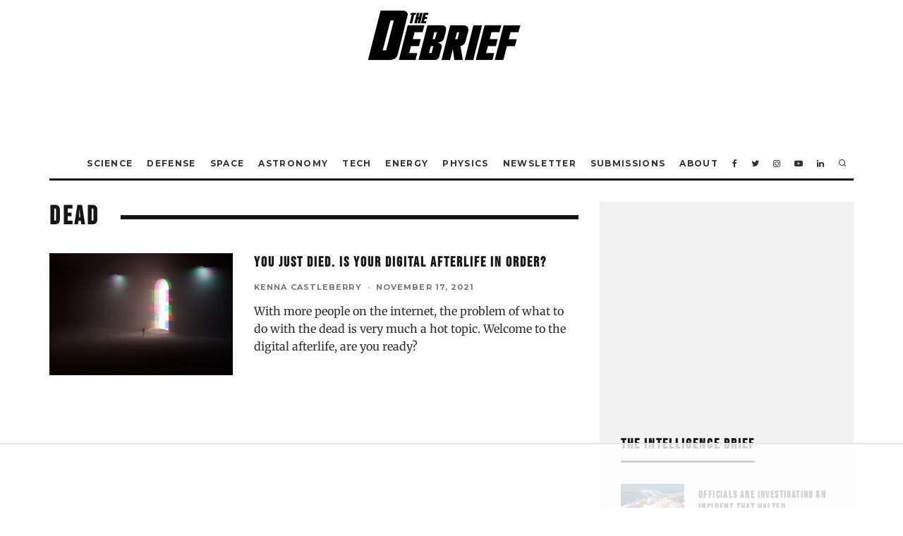

--- FILE ---
content_type: text/html
request_url: https://api.intentiq.com/profiles_engine/ProfilesEngineServlet?at=39&mi=10&dpi=936734067&pt=17&dpn=1&iiqidtype=2&iiqpcid=3317f07a-74d4-475f-bafc-b7bc2c360ce9&iiqpciddate=1769106315853&pcid=11c05f22-8ca3-4a3b-811c-212e62da72fd&idtype=3&gdpr=0&japs=false&jaesc=0&jafc=0&jaensc=0&jsver=0.33&testGroup=A&source=pbjs&ABTestingConfigurationSource=group&abtg=A&vrref=https%3A%2F%2Fthedebrief.org%2Ftag%2Fdead%2F
body_size: 54
content:
{"abPercentage":97,"adt":1,"ct":2,"isOptedOut":false,"data":{"eids":[]},"dbsaved":"false","ls":true,"cttl":86400000,"abTestUuid":"g_ac10a3b5-fd9d-47a9-bfab-9d3cd474b458","tc":9,"sid":141097202}

--- FILE ---
content_type: text/html; charset=utf-8
request_url: https://www.google.com/recaptcha/api2/aframe
body_size: 268
content:
<!DOCTYPE HTML><html><head><meta http-equiv="content-type" content="text/html; charset=UTF-8"></head><body><script nonce="1BGLTG8Y0O9mNkNhgBvgmA">/** Anti-fraud and anti-abuse applications only. See google.com/recaptcha */ try{var clients={'sodar':'https://pagead2.googlesyndication.com/pagead/sodar?'};window.addEventListener("message",function(a){try{if(a.source===window.parent){var b=JSON.parse(a.data);var c=clients[b['id']];if(c){var d=document.createElement('img');d.src=c+b['params']+'&rc='+(localStorage.getItem("rc::a")?sessionStorage.getItem("rc::b"):"");window.document.body.appendChild(d);sessionStorage.setItem("rc::e",parseInt(sessionStorage.getItem("rc::e")||0)+1);localStorage.setItem("rc::h",'1769106323564');}}}catch(b){}});window.parent.postMessage("_grecaptcha_ready", "*");}catch(b){}</script></body></html>

--- FILE ---
content_type: text/plain
request_url: https://rtb.openx.net/openrtbb/prebidjs
body_size: -221
content:
{"id":"68cb8989-1bd9-47fd-8122-ed6c83a54c2e","nbr":0}

--- FILE ---
content_type: text/plain
request_url: https://rtb.openx.net/openrtbb/prebidjs
body_size: -221
content:
{"id":"81cba90b-6bc2-48d9-9bfc-b91c3ab9fdb1","nbr":0}

--- FILE ---
content_type: text/plain
request_url: https://rtb.openx.net/openrtbb/prebidjs
body_size: -221
content:
{"id":"1b90ebe2-97db-46c8-a4a0-41b4d6d4ec02","nbr":0}

--- FILE ---
content_type: text/plain
request_url: https://rtb.openx.net/openrtbb/prebidjs
body_size: -221
content:
{"id":"0029936a-6cce-497e-a438-3ed88352a49a","nbr":0}

--- FILE ---
content_type: text/plain
request_url: https://rtb.openx.net/openrtbb/prebidjs
body_size: -83
content:
{"id":"8d64982b-7e5c-46f3-be73-862f9fe4a990","nbr":0}

--- FILE ---
content_type: text/plain
request_url: https://rtb.openx.net/openrtbb/prebidjs
body_size: -221
content:
{"id":"d0d1b21d-7395-4296-b579-db7225a33c33","nbr":0}

--- FILE ---
content_type: text/plain
request_url: https://rtb.openx.net/openrtbb/prebidjs
body_size: -221
content:
{"id":"d4b8fb61-6e58-4e0f-aabd-45576efd16db","nbr":0}